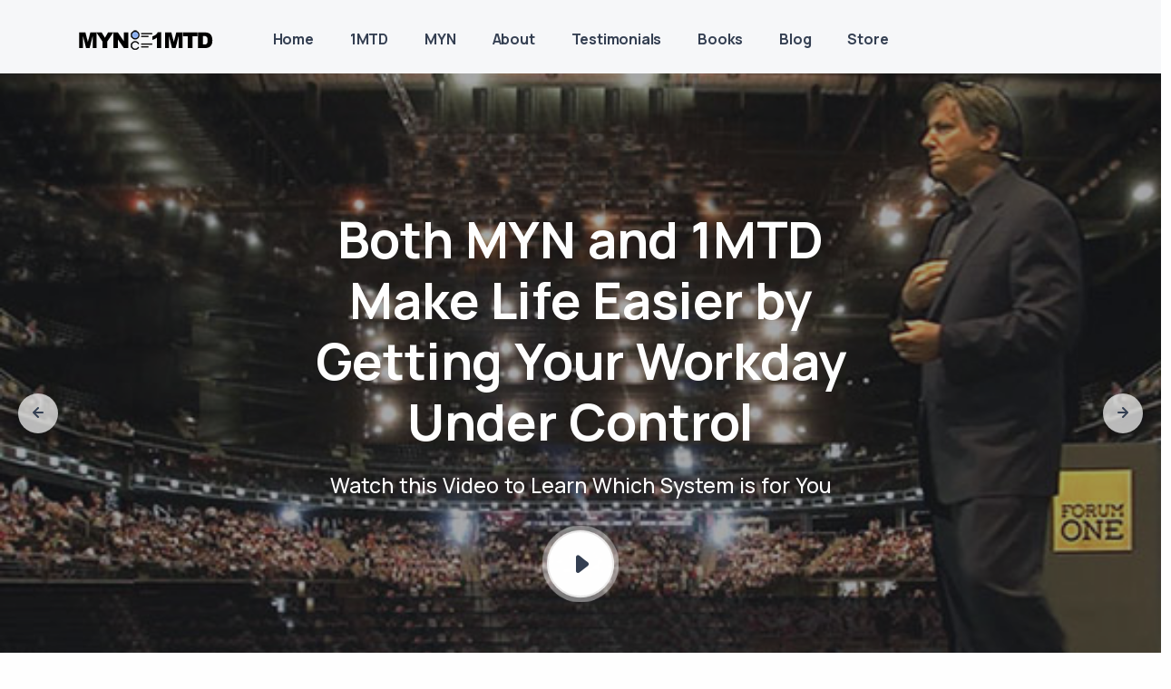

--- FILE ---
content_type: text/html
request_url: https://myn-1mtd.com/index.html
body_size: 9959
content:
<!DOCTYPE html>
<html lang="en">

<head>
    <meta charset="utf-8">
    <meta name="viewport" content="width=device-width, initial-scale=1.0">
    <meta name="description" content="An impressive and flawless site template that includes various UI elements and countless features, attractive ready-made blocks and rich pages, basically everything you need to create a unique and professional website.">
    <meta name="keywords" content="bootstrap 5, business, corporate, creative, gulp, marketing, minimal, modern, multipurpose, one page, responsive, saas, sass, seo, startup">
    <meta name="author" content="elemis">
    <title>MYN and 1MTD, How they Compare</title>
    <link rel="shortcut icon" href="./assets/img/favicon.png">
    <link rel="stylesheet" href="./assets/css/plugins.css">
    <link rel="stylesheet" href="./assets/css/style.css">
</head>

<body class="onepage" data-bs-spy="scroll" data-bs-target=".navbar">
    <div class="content-wrapper">
        <header class="wrapper bg-gray">
            <nav class="navbar navbar-expand-lg center-logo transparent navbar-light">
                <div class="container flex-lg-row flex-nowrap align-items-center">
                    <div class="navbar-brand w-100">
                        <a href="./index.html">
                            <img src="./assets/img/logo-dark-myn-a.png" srcset="./assets/img/logo-dark-myn-a@2x.png 2x" alt="" />
                        </a>
                    </div>
                    <div class="navbar-collapse offcanvas-nav">
                        <div class="offcanvas-header d-lg-none d-xl-none">
                            <a href="./index.html"><img src="./assets/img/logo-light-myn.png" srcset="./assets/img/logo-light-myn@2x.png 2x" alt="" /></a>
                            <button type="button" class="btn-close btn-close-white offcanvas-close offcanvas-nav-close" aria-label="Close"></button>
                        </div>
                        <ul class="navbar-nav">
                            <li class="nav-item"><a class="nav-link scroll" href="#home">Home</a></li>
                            <li class="nav-item"><a class="nav-link scroll" href="#1mtd">1MTD</a></li>
                            <li class="nav-item"><a class="nav-link scroll" href="#myn">MYN</a></li>
                            <li class="nav-item"><a class="nav-link scroll" href="#about">About</a></li>
                            <li class="nav-item"><a class="nav-link scroll" href="#testimonials">Testimonials</a></li>
                            <li class="nav-item"><a class="nav-link scroll" href="#books">Books</a></li>
                            <li class="nav-item"><a class="nav-link scroll" href="https://www.michaellinenberger.com/blog/">Blog</a></li>
                            <li class="nav-item"><a class="nav-link scroll" href="https://www.michaellinenberger.com/Store">Store</a></li>
                        </ul>
                        <!-- /.navbar-nav -->
                    </div>
                    <!-- /.navbar-collapse -->
                    <div class="navbar-other w-100 d-flex ms-auto">
                        <ul class="navbar-nav flex-row align-items-center ms-auto" data-sm-skip="true">
                            <li class="nav-item d-lg-none">
                                <div class="navbar-hamburger"><button class="hamburger animate plain" data-toggle="offcanvas-nav"><span></span></button></div>
                            </li>
                        </ul>
                        <!-- /.navbar-nav -->
                    </div>
                    <!-- /.navbar-other -->
                </div>
                <!-- /.container -->
            </nav>
            <!-- /.navbar -->
        </header>
        <!-- /header -->
        <div class="hero-slider-wrapper bg-dark" id="home">
            <div class="hero-slider owl-carousel dots-over" data-nav="true" data-dots="true" data-autoplay="true">
                <div class="owl-slide d-flex align-items-center bg-overlay bg-overlay-400" style="background-image: url(./assets/img/photos/Michael-at-ForumOne-image-2.jpg);">
                    <div class="container">
                        <div class="row">
                            <div class="col-md-11 col-lg-8 col-xl-7 col-xxl-6 mx-auto text-center ">
                                <h2 class="display-1 fs-56 mb-4 text-white animated-caption " data-anim="animate__slideInDown " data-anim-delay="500 ">Both MYN and 1MTD Make Life Easier by Getting Your Workday Under Control</h2>
                                <p class="lead fs-23 lh-sm mb-7 text-white animated-caption " data-anim="animate__slideInRight " data-anim-delay="1000 ">Watch this Video to Learn Which System is for You</p>
                                <div class="animated-caption " data-anim="animate__slideInUp " data-anim-delay="1500 ">
                                    <a href="https://www.screencast.com/users/MichaelLinenberger/folders/TaskAngel/media/4983f87d-5b37-48b9-a47c-b3e4d8991164/embed" width="1280" class="btn btn-circle btn-white btn-play ripple mx-auto mb-5 " data-glightbox><i class="icn-caret-right "></i></a>
                                </div>
                            </div>
                            <!--/column -->
                        </div>
                        <!--/.row -->
                    </div>
                    <!--/.container -->
                </div>
                <!--/.owl-slide -->
                <div class="owl-slide d-flex align-items-center bg-overlay bg-overlay-400 " style="background-image: url(./assets/img/photos/bg8.jpg); ">
                    <div class="container ">
                        <div class="row ">
                            <div class="col-md-11 col-lg-8 col-xl-7 col-xxl-6 mx-auto text-center ">
                                <h2 class="display-1 fs-56 mb-4 text-white animated-caption " data-anim="animate__slideInDown " data-anim-delay="500 ">1MTD is for Beginners. But MYN is for Extremely Busy People.</h2>
                                <p class="lead fs-23 lh-sm mb-7 text-white animated-caption " data-anim="animate__slideInRight " data-anim-delay="1000 ">Watch this Video to Learn Which System is for You</p>
                                <div class="animated-caption " data-anim="animate__slideInUp " data-anim-delay="1500 "><a href="./assets/media/5-min-intro.mp4 " class="btn btn-circle btn-white btn-play ripple mx-auto mb-5 " data-glightbox><i class="icn-caret-right "></i></a></div>
                            </div>
                            <!--/column -->
                        </div>
                        <!--/.row -->
                    </div>
                    <!--/.container -->
                </div>
                <!--/.owl-slide -->
                <div class="owl-slide d-flex align-items-center bg-overlay bg-overlay-400 " style="background-image: url(./assets/img/photos/bg9.jpg); ">
                    <div class="container ">
                        <div class="row ">
                            <div class="col-md-10 offset-md-1 col-lg-7 offset-lg-5 col-xl-6 offset-xl-6 col-xxl-5 offset-xxl-6 text-center text-lg-start ">
                                <h2 class="display-1 fs-56 mb-4 text-white animated-caption " data-anim="animate__slideInDown " data-anim-delay="500 ">Either System Will Conquer Overwhelm and Give You Control!</h2>
                                <p class="lead fs-23 lh-sm mb-7 text-white animated-caption " data-anim="animate__slideInRight " data-anim-delay="1000 ">You could start with 1MTD. Or move directly to the Advanced MYN system.</p>
                                <div class="animated-caption " data-anim="animate__slideInUp " data-anim-delay="1500 "><a href="#1mtd" class="btn btn-lg btn-outline-white rounded-pill scroll">Scroll Down to Learn More</a></div>
                            </div>
                            <!--/column -->
                        </div>
                        <!--/.row -->
                    </div>
                    <!--/.container -->
                </div>
                <!--/.owl-slide -->
            </div>
            <!--/.hero-slider -->
        </div>
        <!--/.hero-slider-wrapper -->
        <section class="wrapper bg-light angled lower-end " id="1mtd">
            <div class="container py-14 py-md-16 ">
                <div class="row gx-lg-8 gx-xl-12 gy-10 mb-14 mb-md-17 align-items-center ">
                    <div class="col-lg-6 position-relative order-lg-2 ">
                        <div class="shape bg-dot primary rellax w-16 h-20 " data-rellax-speed="1 " style="top: 3rem; left: 5.5rem "></div>
                        <div class="overlap-grid overlap-grid-2 ">
                            <div class="item ">
                                <figure class="rounded shadow "><img src="./assets/img/photos/about2.jpg " srcset="./assets/img/photos/about2@2x.jpg 2x " alt=" "></figure>
                            </div>
                            <div class="item ">
                                <figure class="rounded shadow "><img src="./assets/img/illustrations/smartphone-animi.png " srcset="./assets/img/illustrations/smartphone-animi.png 2x " alt=" "></figure>
                            </div>
                        </div>
                    </div>
                    <!--/column -->
                    <div class="col-lg-6 ">
                        <img src="./assets/img/icons/lineal/megaphone.svg " class="svg-inject icon-svg icon-svg-md mb-4 " alt=" " />
                        <h2 class="display-4 mb-3 ">1MTD: The One Minute To-Do List ("It's simple")</h2>
                        <p class="lead fs-lg">1MTD stand for The One Minute To-Do List, and it's a simple but powerful to-do list system that will get your workday and life under control. It's much simpler than MYN but will get you started quickly, and may serve all your needs.</p>
                        <p class="mb-6">To learn it, study the book of the same name: The One Minute To-Do List. Or better, take one of the self-paced video courses shown below.

                        </p>
                        <div class="row gy-3 gx-xl-8">
                            <div class="col-xl-6">
                                <ul class="icon-list bullet-bg bullet-soft-primary mb-0">
                                    <li><span><i class="uil uil-check"></i></span><span>1MTD identifies three simple “urgency zones” that guide activities; use them to quickly lower your stress. </span></li>
                                    <li class="mt-3"><span><i class="uil uil-check"></i></span><span>1MTD can be done on paper, in MS Word, Outlook, Todosit, Toodledo, TaskAngel, on desktop or mobile devices.</span></li>
                                </ul>
                            </div>
                            <!--/column -->
                            <div class="col-xl-6">
                                <ul class="icon-list bullet-bg bullet-soft-primary mb-0">
                                    <li><span><i class="uil uil-check"></i></span><span>1MTD can be started in minutes, and you can learn much of the system in under an hour. </span></li>
                                    <li class="mt-3"><span><i class="uil uil-check"></i></span><span>You can learn only 1MTD and stop there if you like, or later advance on to MYN.</span></li>
                                    <!-- <li class="animated-caption " data-anim="animate__slideInUp " data-anim-delay="1500 "><a href="#1mtd-vids" class="btn btn-lg btn-outline-white rounded-pill scroll">Scroll Down to Learn More</a></li> -->
                                </ul>
                            </div>
                            <p><a href="#1mtd-vids" class="btn btn-primary rounded-pill scroll mb-0">Learn More</a></p>
                            <!--/column -->
                        </div>
                        <!--/.row -->
                    </div>
                    <!--/column -->
                </div>


                <div class="row gx-lg-8 gx-xl-12 gy-10 mb-14 mb-md-16 align-items-center" id="1mtd-vids">
                    <div class="col-lg-7">
                        <figure><img class="w-auto" src="./assets/img/illustrations/i3.png" srcset="./assets/img/illustrations/i3@2x.png 2x" alt="" /></figure>
                    </div>
                    <!--/column -->
                    <div class="col-lg-5">
                        <h2 class="fs-15 text-uppercase text-line text-primary mb-3">How to Learn The One Minute To-Do List (1MTD)</h2>
                        <h3 class="display-5 mb-7 pe-xxl-5">Here are Three Self-Paced Video Courses you Can Choose from to learn 1MTD</h3>
                        <div class="d-flex flex-row mb-4">
                            <div>
                                <img src="./assets/img/icons/solid/outlook-icon.png" class="svg-inject icon-svg icon-svg-sm text-blue me-4" alt="" />
                            </div>
                            <div>
                                <h4 class="mb-1">Using 1MTD in Windows Desktop Outook</h4>
                                <p class="mb-1">This video course shows you how to use 1MTD right in the Tasks Module in Windows Desktop Outlook. Link to Email!</p>
                                <a href="https://www.michaellinenberger.com/1MTD18/" class="more hover link-yellow"> Learn More</a>
                            </div>
                        </div>
                        <div class="d-flex flex-row mb-4">
                            <div>
                                <img src="./assets/img/icons/solid/microsoft-to-do-icon.png" class="svg-inject icon-svg icon-svg-sm text-green me-4" alt="" />
                            </div>
                            <div>
                                <h4 class="mb-1">Using 1MTD in Microsoft To-Do</h4>
                                <p class="mb-1">This video course shows you how to apply 1MTD in Microsoft's latest To Do app, excellent for online and mobile use.</p>
                                <a href="https://www.michaellinenberger.com/to-do-videos/" class="more hover link-yellow"> Learn More</a>
                            </div>
                        </div>
                        <div class="d-flex flex-row">
                            <div>
                                <img src="./assets/img/icons/solid/gmail-icon.png" class="svg-inject icon-svg icon-svg-sm text-yellow me-4" alt="" />
                            </div>
                            <div>
                                <h4 class="mb-1">Using 1MTD in Gmail Tasks</h4>
                                <p class="mb-0">This video course shows you how to get your to-dos in order right in the Gmail Window.</p>
                                <a href="https://www.michaellinenberger.com/google-tasks-videos/" class="more hover link-yellow"> Learn More</a>
                            </div>
                        </div>
                    </div>
                    <!--/column -->
                </div>



                <!--/.row -->
                <div class="row mb-5" id="myn">
                    <div class="col-md-10 col-xl-8 col-xxl-7 mx-auto text-center">
                        <img src="./assets/img/icons/lineal/list.svg" class="svg-inject icon-svg icon-svg-md mb-4" alt="" />
                        <h1 class="display-4 mb-4 px-lg-14">MYN GOES BEYOND 1MTD</h1>
                        <h2 class="display-4 mb-4 px-lg-14">Very Busy People Will Want to Use the MYN System</h2>
                    </div>
                    <!-- /column -->
                </div>
                <!-- /.row -->
                <div class="row gx-lg-8 gx-xl-12 gy-10 align-items-center">
                    <div class="col-lg-6 order-lg-2">
                        <div class="card me-lg-6">
                            <div class="card-body p-6">
                                <div class="d-flex flex-row">
                                    <div>
                                        <span class="icon btn btn-circle btn-lg btn-soft-primary disabled me-4"><span class="number">01</span></span>
                                    </div>
                                    <div>
                                        <h4 class="mb-1">MYN Builds on 1MTD, but adds much more </h4>
                                        <p class="mb-0">MYN adds features to track high volumes of tasks; if you list more than 100 tasks at a time, you need MYN.</p>
                                    </div>
                                </div>
                            </div>
                            <!--/.card-body -->
                        </div>
                        <!--/.card -->
                        <div class="card ms-lg-13 mt-6">
                            <div class="card-body p-6">
                                <div class="d-flex flex-row">
                                    <div>
                                        <span class="icon btn btn-circle btn-lg btn-soft-primary disabled me-4"><span class="number">02</span></span>
                                    </div>
                                    <div>
                                        <h4 class="mb-1">MYN is Start Date driven </h4>
                                        <p class="mb-0">This dramatically improves your handling of high task volumes.</p>
                                    </div>
                                </div>
                            </div>
                            <!--/.card-body -->
                        </div>
                        <!--/.card -->
                        <div class="card mx-lg-6 mt-6">
                            <div class="card-body p-6">
                                <div class="d-flex flex-row">
                                    <div>
                                        <span class="icon btn btn-circle btn-lg btn-soft-primary disabled me-4"><span class="number">03</span></span>
                                    </div>
                                    <div>
                                        <h4 class="mb-1">The MYN training shows you how to empty your in-box daily</h4>
                                        <p class="mb-0">it truly solves your in-box overload!</p>
                                    </div>
                                </div>
                            </div>
                            <!--/.card-body -->
                        </div>
                        <!--/.card -->
                    </div>
                    <!--/column -->
                    <div class="col-lg-6">
                        <h2 class="display-6 mb-3">Three Ways MYN Is Better</h2>
                        <p class="lead fs-lg pe-lg-5">MYN (Master Your Now) is for very busy people with demanding workloads who are willing to study a bit more.</p>
                        <p>It is a powerful to-do list and e-mail management system that builds on 1MTD and extends it to control much higher volumes of e-mail and tasks. It's at the heart of Michael Linenberger's book Total Workday Control.</p>
                        <p class="mb-6">With Start Dates you can create follow-up tasks to track things you are waiting for, and can defer tasks till ready.</p>
                        <a href="#myn-vids" class="btn btn-primary rounded-pill scroll mb-0">Learn More</a>
                    </div>
                    <!--/column -->
                </div>
                <!--/.row -->

                <div class="row mb-5">
                    <!--/spacer div -->
                </div>


                <!--/.row -->
                <div class="row mb-5" id="myn-vids">
                    <div class="col-md-10 col-xl-8 col-xxl-7 mx-auto text-center">
                        <img src="./assets/img/icons/lineal/list.svg" class="svg-inject icon-svg icon-svg-md mb-4" alt="" />
                        <h2 class="display-4 mb-4 px-lg-14">How to Learn the MYN System</h2>
                    </div>
                    <!-- /column -->
                </div>

                <div class="row gx-lg-8 gx-xl-12 gy-10 mb-14 mb-md-16 align-items-center">
                    <div class="col-lg-7">
                        <!-- <figure><img class="w-auto" src="./assets/img/illustrations/todoist-screen-3.png" srcset="./assets/img/illustrations/todoist-screen-3.png" alt="" /></figure>-->
                        <figure><img class="rounded shadow" src="./assets/img/illustrations/todoist-screen-4.png" srcset="./assets/img/illustrations/todoist-screen-4.png" alt="" /></figure>
                    </div>
                    <!--/column -->
                    <div class="col-lg-5">
                        <h2 class="fs-15 text-uppercase text-line text-primary mb-3">How to Learn the MYN System</h2>
                        <h3 class="display-5 mb-7 pe-xxl-5">Here are Five Self-Paced Video Courses for MYN</h3>

                        <div class="d-flex flex-row mb-4">
                            <div>
                                <img src="./assets/img/icons/solid/to-do-logo@2x.png" class="svg-inject icon-svg icon-svg-sm text-blue me-4" alt="" />
                            </div>
                            <div>
                                <h4 class="mb-1">Using MYN with Microsoft To Do (with or without Outook)</h4>
                                <p class="mb-1">This video course shows how you can use MYN in Microsoft's latest task module called To Do. For those who want up-to-date compatibility with the Microsoft Ecosystem, this is the course to get.</p>
                                <a href="https://www.michaellinenberger.com/MYN-To-Do/to-do-video-course.html" class="more hover link-yellow"> Learn More</a>
                            </div>
                        </div>

                        <div class="d-flex flex-row mb-4">
                            <div>
                                <img src="./assets/img/icons/solid/outlook-icon.png" class="svg-inject icon-svg icon-svg-sm text-blue me-4" alt="" />
                            </div>
                            <div>
                                <h4 class="mb-1">Using MYN in Windows Desktop Outook</h4>
                                <p class="mb-1">This video course shows how you can use MYN right in the Outlook Tasks Module of Windows Desktop Outlook.</p>
                                <a href="https://www.michaellinenberger.com/MYN-Outlook-2020-VideoCourse/" class="more hover link-yellow"> Learn More</a>
                            </div>
                        </div>

                        <div class="d-flex flex-row mb-4">
                            <div>
                                <img src="./assets/img/icons/solid/outlook-icon.png" class="svg-inject icon-svg icon-svg-sm text-blue me-4" alt="" />
                            </div>
                            <div>
                                <h4 class="mb-1">Outlook Inbox Super Ninja</h4>
                                <p class="mb-1">This video course includes all of the MYN material above for Windows Desktop Outlook, and adds incredible techniques that will help you keep a near-empty inbox. </p>
                                <a href="https://www.michaellinenberger.com/InboxNinja/index-super-ninja.html" class="more hover link-yellow"> Learn More</a>
                            </div>
                        </div>


                        <div class="d-flex flex-row mb-4">
                            <div>
                                <img src="./assets/img/icons/solid/todoist-icon.png" class="svg-inject icon-svg icon-svg-sm text-green me-4" alt="" />
                            </div>
                            <div>
                                <h4 class="mb-1">Using MYN in Todoist</h4>
                                <p class="mb-1">This video course shows you how to apply MYN in the world's most popular to-do app: Todoist. Excellent for online and mobile use.</p>
                                <a href="https://www.michaellinenberger.com/MYN-Todoist/" class="more hover link-yellow"> Learn More</a>
                            </div>
                        </div>
                        <div class="d-flex flex-row mb-4">
                            <div>
                                <img src="./assets/img/icons/solid/things-icon.png" class="svg-inject icon-svg icon-svg-sm text-green me-4" alt="" />
                            </div>
                            <div>
                                <h4 class="mb-1">Using MYN in Things</h4>
                                <p class="mb-1">This video course shows you how to apply MYN in the Mac's most popular to-do app: Things. Fantastic integration with Apple ecosystem & Mac.</p>
                                <a href="https://www.michaellinenberger.com/MYN-Things/things-video-course.html" class="more hover link-yellow"> Learn More</a>
                            </div>
                        </div>
                    </div>
                    <!--/column -->
                </div>




            </div>
            <!-- /.container -->
        </section>
        <!-- /section -->
        <section class="wrapper bg-soft-primary" id="about">
            <div class="container pt-16 pb-14 pb-md-0">
                <div class="row gx-lg-8 gx-xl-0 align-items-center">
                    <div class="col-md-5 col-lg-4 offset-lg-1 d-none d-md-flex position-relative">
                        <div class="shape rounded-circle bg-pale-primary rellax w-21 h-21" data-rellax-speed="1" style="top: 7rem; left: 1rem"></div>
                        <figure><img src="./assets/img/photos/michael-standing-2.png" srcset="./assets/img/photos/michael-standing-2.png 2x" alt=""></figure>
                    </div>
                    <!--/column -->
                    <div class="col-md-7 col-lg-6 col-xl-6 col-xxl-5 offset-xl-1">
                        <div class="basic-slider owl-carousel dots-start gap-small mt-6" data-margin="30">
                            <div class="item">
                                <blockquote class="icon fs-lg">
                                    <p>“I created MYN and 1MTD because, when I worked in the corporate world, I was amazed at how overwhelmed everyone was. MYN and 1MTD will solve that for you.”</p>
                                    <div class="blockquote-details">
                                        <div class="info ps-0">
                                            <h5 class="mb-1">Michael Linenberger</h5>
                                            <p class="mb-0">Creator of MYN and 1MTD</p>
                                            <p class="mb-0">Former VP, Accenture</p>
                                            <p class="mb-0">Author of 8 books on Time and Task Management</p>
                                        </div>
                                    </div>
                                </blockquote>
                            </div>
                        </div>
                        <!-- /.owl-carousel -->
                    </div>
                    <!--/column -->
                </div>
                <!--/.row -->
            </div>
            <!-- /.container -->
        </section>
        <!-- /section -->
        <section class="wrapper bg-light" id="testimonials">
            <div class="container py-14 py-md-16">
                <div class="row mb-3">
                    <div class="col-md-10 col-xl-9 col-xxl-7 mx-auto text-center">
                        <img src="./assets/img/icons/lineal/team.svg" class="svg-inject icon-svg icon-svg-md mb-4" alt="" />
                        <h2 class="display-4 mb-3 px-lg-14">Testimonials from Real Users of 1MTD and MYN.</h2>
                    </div>
                    <!--/column -->
                </div>
                <!--/.row -->
                <div class="position-relative">
                    <div class="shape rounded-circle bg-soft-yellow rellax w-16 h-16" data-rellax-speed="1" style="bottom: 0.5rem; right: -1.7rem;"></div>
                    <div class="shape rounded-circle bg-line red rellax w-16 h-16" data-rellax-speed="1" style="top: 0.5rem; left: -1.7rem;"></div>
                    <div class="carousel owl-carousel gap-small" data-margin="0" data-dots="true" data-autoplay="false" data-autoplay-timeout="5000" data-responsive='{"0":{"items": "1"}, "768":{"items": "2"}, "992":{"items": "3"}, "1400":{"items": "4"}}'>
                        <div class="item">
                            <div class="item-inner">
                                <div class="card">
                                    <div class="card-body">
                                        <img class="rounded-circle w-15 mb-4" src="./assets/img/avatars/jerry-quote.png" srcset="./assets/img/avatars/jerry-quote.png 2x" alt="" />
                                        <h4 class="mb-1">Jerry</h4>
                                        <p class="mb-2">"I'd tried other methodologies to master email overload and they fell short. Top down approaches just don't work. Michael's methodology is easy to understand and apply. It provides "stress relief" immediately. With
                                            practice, results continue to improve."</p>
                                    </div>
                                    <!--/.card-body -->
                                </div>
                                <!-- /.card -->
                            </div>
                            <!-- /.item-inner -->
                        </div>
                        <!-- /.item -->
                        <div class="item">
                            <div class="item-inner">
                                <div class="card">
                                    <div class="card-body">
                                        <img class="rounded-circle w-15 mb-4" src="./assets/img/avatars/emily-quote.png" srcset="./assets/img/avatars/emily-quote.png 2x" alt="" />
                                        <h4 class="mb-1">Emily</h4>
                                        <p class="mb-2">"It continues to amaze me how 1MTD has kept me organized and on track with all the crazy multiple tasks/frequent distractions that happen in an open-area customer service zone. I’m not constantly worried about tasks
                                            that fall through the cracks because they just don’t."</p>
                                    </div>
                                    <!--/.card-body -->
                                </div>
                                <!-- /.card -->
                            </div>
                            <!-- /.item-inner -->
                        </div>
                        <!-- /.item -->
                        <div class="item">
                            <div class="item-inner">
                                <div class="card">
                                    <div class="card-body">
                                        <img class="rounded-circle w-15 mb-4" src="./assets/img/avatars/david-quote.png" srcset="./assets/img/avatars/david-quote.png 2x" alt="" />
                                        <h4 class="mb-1">David</h4>
                                        <p class="mb-2">"I just had to let you know after struggling for a very long time with various GTD scenarios with MS Outlook, you have managed in minutes of the MYN Quick Start section, not only to let me take control but use a
                                            system that TOTALLY works for me. I am on Lesson 6 and look forward to finishing all the lessons."</p>
                                    </div>
                                    <!--/.card-body -->
                                </div>
                                <!-- /.card -->
                            </div>
                            <!-- /.item-inner -->
                        </div>
                        <!-- /.item -->
                        <div class="item">
                            <div class="item-inner">
                                <div class="card">
                                    <div class="card-body">
                                        <img class="rounded-circle w-15 mb-4" src="./assets/img/avatars/laura-quote.png" srcset="./assets/img/avatars/laura-quote.png 2x" alt="" />
                                        <h4 class="mb-1">Laura</h4>
                                        <p class="mb-2">"I have tried GTD, Franklin Covey, etc., and nothing has worked. This is the only system that has worked for me. I finally feel a sense of control over my days."</p>
                                    </div>
                                    <!--/.card-body -->
                                </div>
                                <!-- /.card -->
                            </div>
                            <!-- /.item-inner -->
                        </div>
                        <!-- /.item -->
                    </div>
                    <!-- /.owl-carousel -->
                </div>
                <!-- /.position-relative -->
            </div>
            <!-- /.container -->
        </section>
        <!-- /section -->
        <section class="wrapper bg-soft-primary angled lower-start">
            <div class="container py-14 py-md-16">
                <div class="row">
                    <div class="col-xl-10 mx-auto">
                        <div class="row align-items-center counter-wrapper gy-6 text-center">
                            <div class="col-md-3">
                                <img src="./assets/img/icons/lineal/check.svg" class="svg-inject icon-svg icon-svg-lg text-primary mb-3" alt="" />
                                <h3 class="counter">1000000</h3>
                                <p>MYN Tasks Completed</p>
                            </div>
                            <!--/column -->
                            <div class="col-md-3">
                                <img src="./assets/img/icons/lineal/user.svg" class="svg-inject icon-svg icon-svg-lg text-primary mb-3" alt="" />
                                <h3 class="counter">378000</h3>
                                <p>MYN Books Sold</p>
                            </div>
                            <!--/column -->
                            <div class="col-md-3">
                                <img src="./assets/img/icons/lineal/briefcase-2.svg" class="svg-inject icon-svg icon-svg-lg text-primary mb-3" alt="" />
                                <h3 class="counter">5890</h3>
                                <p>MYN Course Participnts</p>
                            </div>
                            <!--/column -->
                            <div class="col-md-3">
                                <img src="./assets/img/icons/lineal/award-2.svg" class="svg-inject icon-svg icon-svg-lg text-primary mb-3" alt="" />
                                <h3 class="counter">600</h3>
                                <p>Typical Hours Saved per Year</p>
                            </div>
                            <!--/column -->
                        </div>
                        <!--/.row -->
                    </div>
                    <!-- /column -->
                </div>
                <!-- /.row -->
            </div>
            <!-- /.container -->
        </section>
        <!-- /section -->
        <!-- /section -->
        <section id="books">
            <div class="wrapper bg-light">
                <div class="container py-14 py-md-17">
                    <div class="row gx-lg-8 gx-xl-12 gy-10 align-items-center">
                        <div class="col-lg-4">
                            <h2 class="fs-15 text-uppercase text-line text-primary text-center mb-3">Books by Michael Linenberger</h2>
                            <h3 class="display-5 mb-5">Michael has written 8 books on time and task management</h3>
                            <p>Here are his primary books, ones that will help you learn more about his MYN and 1MTD systems</p>
                            <a href="https://www.amazon.com/Michael-Linenberger/e/B001K8UAHY" class="btn btn-primary rounded-pill mt-3">See All Books</a>
                        </div>
                        <!--/column -->
                        <div class="col-lg-8">
                            <div class="carousel owl-carousel text-center" data-margin="30" data-dots="true" data-autoplay="false" data-autoplay-timeout="5000" data-responsive='{"0":{"items": "1"}, "768":{"items": "2"}, "992":{"items": "2"}, "1200":{"items": "3"}}'>
                                <div class="item">
                                    <img class="rounded-circle w-20 mx-auto mb-4" src="./assets/img/illustrations/1MTD-3D-Ed2-300.png" srcset="./assets/img/illustrations/1MTD-3D-Ed2-600.png 2x" alt="" />
                                    <h4 class="mb-1">The One Minute To-Do List</h4>
                                    <div class="meta mb-2">Two Editions</div>
                                    <p class="mb-2">All about the 1MTD system.
                                        <a href="https://www.michaellinenberger.com/free1MTD.htm" class="more hover link-yellow"> Get your free PDF copy here</a></p>
                                </div>
                                <!-- /.item -->
                                <div class="item">
                                    <img class="rounded-circle w-20 mx-auto mb-4" src="./assets/img/illustrations/TWC5-3D-300.png" srcset="./assets/img/illustrations/TWC5-3D-600.png 2x" alt="" />
                                    <h4 class="mb-1">Total Workday Control</h4>
                                    <div class="meta mb-2">Five Editions</div>
                                    <p class="mb-2">All about applying MYN in Windows Desktop Outlook.</p>
                                </div>
                                <!-- /.item -->
                                <div class="item">
                                    <img class="rounded-circle w-20 mx-auto mb-4" src="./assets/img/illustrations/mywn-3D-300.png" srcset="./assets/img/illustrations/mywn-3D-600.png 2x" alt="" />
                                    <h4 class="mb-1">Master Your Workday Now!</h4>
                                    <div class="meta mb-2">Hard Bound</div>
                                    <p class="mb-2">Michael's book about time management and achieving goals.</p>
                                </div>
                                <!-- /.item -->
                            </div>
                            <!-- /.owl-carousel -->
                        </div>
                        <!--/column -->
                    </div>
                    <!--/.row -->
                </div>
                <!-- /.container -->
            </div>
            <!-- /.wrapper -->
        </section>

        <section class="wrapper bg-soft-primary">
            <div class="container py-14 py-md-16 text-center">
                <div class="row">
                    <div class="col-md-9 col-lg-7 col-xl-7 mx-auto text-center">
                        <img src="./assets/img/icons/lineal/puzzle-2.svg" class="svg-inject icon-svg icon-svg-md mb-4" alt="" />
                        <h2 class="display-4 mb-3">Join Our Community</h2>
                        <p class="lead fs-lg mb-6 px-xl-10 px-xxl-15">We are trusted by over 35,000+ newsletter subscribers. Join them and learn how to get your workday under control.</p>
                    </div>
                    <!-- /column -->
                </div>
                <!-- /.row -->
                <div class="row">
                    <div class="col-md-6 col-lg-5 col-xl-4 mx-auto">
                        <div class="newsletter-wrapper">
                            <!-- AWeber Web Form Generator 3.0.1 -->
                            <style type="text/css">
                                #af-form-872061896 .af-body .af-textWrap {
                                    width: 98%;
                                    display: block;
                                    float: none;
                                }
                                
                                #af-form-872061896 .af-body input.text,
                                #af-form-872061896 .af-body textarea {
                                    background-color: #FFFFFF;
                                    border-color: #222222;
                                    border-width: 1px;
                                    border-style: none;
                                    color: #222222;
                                    text-decoration: none;
                                    font-style: normal;
                                    font-weight: normal;
                                    font-size: 16px;
                                    font-family: Helvetica, sans-serif;
                                }
                                
                                #af-form-872061896 .af-body input.text:focus,
                                #af-form-872061896 .af-body textarea:focus {
                                    background-color: #FFFFFF;
                                    border-color: #030303;
                                    border-width: 1px;
                                    border-style: none;
                                }
                                
                                #af-form-872061896 .af-body label.previewLabel {
                                    display: block;
                                    float: none;
                                    text-align: left;
                                    width: auto;
                                    color: #222222;
                                    text-decoration: none;
                                    font-style: normal;
                                    font-weight: bold;
                                    font-size: 14px;
                                    font-family: Helvetica, sans-serif;
                                }
                                
                                #af-form-872061896 .af-body {
                                    padding-bottom: 30px;
                                    padding-top: 30px;
                                    background-repeat: no-repeat;
                                    background-position: inherit;
                                    background-image: none;
                                    color: #222222;
                                    font-size: 16px;
                                    font-family: Helvetica, sans-serif;
                                }
                                
                                #af-form-872061896 .af-quirksMode {
                                    padding-right: 35px;
                                    padding-left: 35px;
                                }
                                
                                #af-form-872061896 .af-standards .af-element {
                                    padding-right: 35px;
                                    padding-left: 35px;
                                }
                                
                                #af-form-872061896 .buttonContainer input.submit {
                                    background-image: none;
                                    background-color: #0067ED;
                                    color: #FFFFFF;
                                    text-decoration: none;
                                    font-style: normal;
                                    font-weight: normal;
                                    font-size: 16px;
                                    font-family: Helvetica, sans-serif;
                                }
                                
                                #af-form-872061896 .buttonContainer input.submit {
                                    width: auto;
                                }
                                
                                #af-form-872061896 .buttonContainer {
                                    text-align: center;
                                }
                                
                                #af-form-872061896 button,
                                #af-form-872061896 input,
                                #af-form-872061896 submit,
                                #af-form-872061896 textarea,
                                #af-form-872061896 select,
                                #af-form-872061896 label,
                                #af-form-872061896 optgroup,
                                #af-form-872061896 option {
                                    float: none;
                                    position: static;
                                    margin: 0;
                                }
                                
                                #af-form-872061896 div {
                                    margin: 0;
                                }
                                
                                #af-form-872061896 form,
                                #af-form-872061896 textarea,
                                .af-form-wrapper,
                                .af-form-close-button,
                                #af-form-872061896 img {
                                    float: none;
                                    color: inherit;
                                    position: static;
                                    background-color: none;
                                    border: none;
                                    margin: 0;
                                    padding: 0;
                                }
                                
                                #af-form-872061896 input,
                                #af-form-872061896 button,
                                #af-form-872061896 textarea,
                                #af-form-872061896 select {
                                    font-size: 100%;
                                }
                                
                                #af-form-872061896 select,
                                #af-form-872061896 label,
                                #af-form-872061896 optgroup,
                                #af-form-872061896 option {
                                    padding: 0;
                                }
                                
                                #af-form-872061896,
                                #af-form-872061896 .quirksMode {
                                    width: 100%;
                                    max-width: 418px;
                                }
                                
                                #af-form-872061896.af-quirksMode {
                                    overflow-x: hidden;
                                }
                                
                                #af-form-872061896 {
                                    background-color: #FFFFFF;
                                    border-color: #CFCFCF;
                                    border-width: 1px;
                                    border-style: none;
                                }
                                
                                #af-form-872061896 {
                                    display: block;
                                }
                                
                                #af-form-872061896 {
                                    overflow: hidden;
                                }
                                
                                .af-body .af-textWrap {
                                    text-align: left;
                                }
                                
                                .af-body input.image {
                                    border: none!important;
                                }
                                
                                .af-body input.submit,
                                .af-body input.image,
                                .af-form .af-element input.button {
                                    float: none!important;
                                }
                                
                                .af-body input.submit {
                                    white-space: inherit;
                                }
                                
                                .af-body input.text {
                                    width: 100%;
                                    float: none;
                                    padding: 2px!important;
                                }
                                
                                .af-body.af-standards input.submit {
                                    padding: 4px 12px;
                                }
                                
                                .af-clear {
                                    clear: both;
                                }
                                
                                .af-element label {
                                    text-align: left;
                                    display: block;
                                    float: left;
                                }
                                
                                .af-element {
                                    padding-bottom: 5px;
                                    padding-top: 5px;
                                }
                                
                                .af-form-wrapper {
                                    text-indent: 0;
                                }
                                
                                .af-form {
                                    box-sizing: border-box;
                                    text-align: left;
                                    margin: auto;
                                }
                                
                                .af-quirksMode .af-element {
                                    padding-left: 0!important;
                                    padding-right: 0!important;
                                }
                                
                                .lbl-right .af-element label {
                                    text-align: right;
                                }
                                
                                body {}
                                /* global form resets */
                                
                                #af-form-872061896 * {
                                    -moz-osx-font-smoothing: grayscale;
                                    -webkit-font-smoothing: antialiased;
                                    box-sizing: border-box;
                                    letter-spacing: 0.25px;
                                }
                                /* body text */
                                
                                #af-form-872061896 p {
                                    line-height: 1.4;
                                }
                                /* labels */
                                
                                #af-form-872061896 .af-body label.previewLabel {
                                    padding: 6px 2px 4px;
                                    text-transform: uppercase;
                                }
                                /*---------- form elements ----------*/
                                
                                .af-body .af-textWrap,
                                .af-body .af-dateWrap,
                                .af-body .af-selectWrap,
                                .af-body .af-checkWrap,
                                .choiceList-radio-inline,
                                .choiceList-radio-stacked {
                                    width: 100%;
                                }
                                /* select menus */
                                
                                #af-form-872061896 .af-body select {
                                    border: solid 1px #222222;
                                    height: 28px;
                                    opacity: 0.6;
                                    outline: 0;
                                    transition: 0.3s;
                                    width: 100%;
                                }
                                
                                #af-form-872061896 .af-body select:hover {
                                    opacity: 1;
                                }
                                
                                #af-form-872061896 .af-body select:focus {
                                    border-color: #0066ed;
                                    box-shadow: 0 0px 5px 0px #0067ED;
                                    opacity: 1;
                                }
                                
                                #af-form-872061896 .af-body select,
                                #af-form-872061896 .af-body input.text,
                                #af-form-872061896 .af-body .textInput input.text {
                                    margin-bottom: 6px;
                                }
                                /* date select menus */
                                
                                #af-form-872061896 .af-body .af-dateWrap {
                                    display: flex;
                                    justify-content: space-between;
                                    width: 100%;
                                }
                                
                                #af-form-872061896 .af-body select[id$="month"] {
                                    margin-right: 10px;
                                }
                                
                                #af-form-872061896 .af-body select[id$="day"] {
                                    margin-right: 10px;
                                }
                                /* text inputs */
                                
                                #af-form-872061896 .af-body input.text,
                                #af-form-872061896 .af-body .textInput input.text {
                                    background-clip: padding-box;
                                    box-shadow: inset 0 -2px 0px 0px #666666;
                                    border: none;
                                    border-radius: 0;
                                    opacity: 0.6;
                                    outline: 0;
                                    padding: 4px !important;
                                    transition: 0.3s;
                                }
                                
                                #af-form-872061896 .af-body input.text:hover,
                                #af-form-872061896 .af-body .textInput input.text:hover {
                                    opacity: 1;
                                }
                                
                                #af-form-872061896 .af-body input.text:focus,
                                #af-form-872061896 .af-body .textInput input.text:focus {
                                    border: none;
                                    box-shadow: inset 0 -3px 0px 0px #0066ed;
                                    opacity: 1;
                                }
                                /* radios */
                                
                                #af-form-872061896 .af-body .af-element-radio {
                                    margin: 0 20px 6px 0;
                                }
                                /* radios and checkboxes */
                                
                                #af-form-872061896 .af-body label.choice {
                                    opacity: 0.6;
                                    outline: 0;
                                    padding-left: 2px;
                                    transition: 0.3s;
                                    vertical-align: middle;
                                }
                                
                                #af-form-872061896 .af-body input[type="radio"]:hover+label.choice,
                                #af-form-872061896 .af-body input[type="checkbox"]:hover+label.choice {
                                    opacity: 1;
                                }
                                
                                #af-form-872061896 .af-body input[type="radio"]:checked+label.choice,
                                #af-form-872061896 .af-body input[type="radio"]:focus+label.choice,
                                #af-form-872061896 .af-body input[type="checkbox"]:checked+label.choice,
                                #af-form-872061896 .af-body input[type="checkbox"]:focus+label.choice,
                                #af-form-872061896 .af-body label.choice:focus {
                                    color: #0066ed;
                                    opacity: 1;
                                }
                                /* textareas */
                                
                                #af-form-872061896 .af-body textarea {
                                    border: solid 1px #222222;
                                    border-radius: 4px;
                                    max-height: 80vh;
                                    min-height: 28px;
                                    opacity: 0.6;
                                    outline: 0;
                                    padding: 6px !important;
                                    resize: vertical;
                                    transition: 0.3s;
                                }
                                
                                #af-form-872061896 .af-body textarea:focus,
                                #af-form-872061896 .af-body textarea:hover {
                                    border: solid 1px #222222;
                                    opacity: 1;
                                }
                                /* button */
                                
                                #af-form-872061896 input.submit,
                                #af-form-872061896 #webFormSubmitButton,
                                #af-form-872061896 .buttonContainer input.submit {
                                    border: none;
                                    border-radius: 4px;
                                    cursor: pointer;
                                    font-weight: 600;
                                    line-height: 1;
                                    margin: 10px 0;
                                    opacity: 0.8;
                                    outline: 0;
                                    padding: 12px 16px;
                                    transition: 0.3s;
                                    width: 100%;
                                    -webkit-appearance: none;
                                }
                                
                                #af-form-872061896 input.submit:hover,
                                #af-form-872061896 input.submit:focus,
                                #af-form-872061896 #webFormSubmitButton:hover,
                                #af-form-872061896 #webFormSubmitButton:focus,
                                #af-form-872061896 .buttonContainer input.submit:hover,
                                #af-form-872061896 .buttonContainer input.submit:focus {
                                    box-shadow: 0 0px 5px 0px #0067ED;
                                    opacity: 1;
                                }
                                /* legal */
                                
                                #af-form-872061896 .af-body .privacyPolicy,
                                #af-form-872061896 .af-body .poweredBy {
                                    font-size: 14px;
                                }
                                
                                #af-form-872061896 .af-body .privacyPolicy p,
                                #af-form-872061896 .af-body .privacyPolicy a,
                                #af-form-872061896 .af-body .poweredBy p,
                                #af-form-872061896 .af-body .poweredBy a {
                                    letter-spacing: 0.25px;
                                    margin: 0;
                                }
                                
                                #af-form-872061896 .af-body .privacyPolicy a:hover,
                                #af-form-872061896 .af-body .privacyPolicy a:focus,
                                #af-form-872061896 .af-body .poweredBy a:hover,
                                #af-form-872061896 .af-body .poweredBy a:focus {
                                    background-color: rgba(0, 103, 237, 0.2);
                                    outline: 0;
                                }
                            </style>
                            <form method="post" class="af-form-wrapper" accept-charset="UTF-8" action="https://www.aweber.com/scripts/addlead.pl">
                                <div style="display: none;">
                                    <input type="hidden" name="meta_web_form_id" value="872061896" />
                                    <input type="hidden" name="meta_split_id" value="" />
                                    <input type="hidden" name="listname" value="linenbergernews" />
                                    <input type="hidden" name="redirect" value="" id="redirect_9eb314d37f563d1147d7b93381824b17" />

                                    <input type="hidden" name="meta_adtracking" value="Myn-1mtd-2" />
                                    <input type="hidden" name="meta_message" value="1" />
                                    <input type="hidden" name="meta_required" value="email" />

                                    <input type="hidden" name="meta_tooltip" value="" />
                                </div>
                                <div id="af-form-872061896" class="af-form">
                                    <div id="af-body-872061896" class="af-body af-standards">
                                        <div class="af-element">
                                            <label class="previewLabel" for="awf_field-113349448">Email: </label>
                                            <div class="af-textWrap"><input class="text" id="awf_field-113349448" type="text" name="email" value="" tabindex="500" onfocus=" if (this.value == '') { this.value = ''; }" onblur="if (this.value == '') { this.value='';} " />
                                            </div>
                                            <div class="af-clear"></div>
                                        </div>
                                        <div class="af-element buttonContainer">
                                            <input name="submit" class="submit" type="submit" value="Submit" tabindex="501" />
                                            <div class="af-clear"></div>
                                        </div>
                                    </div>
                                </div>
                                <div style="display: none;"><img src="https://forms.aweber.com/form/displays.htm?id=HOxMDGyMHJxs" alt="" /></div>
                            </form>
                            <script type="text/javascript">
                                // Special handling for in-app browsers that don't always support new windows
                                (function() {
                                    function browserSupportsNewWindows(userAgent) {
                                        var rules = [
                                            'FBIOS',
                                            'Twitter for iPhone',
                                            'WebView',
                                            '(iPhone|iPod|iPad)(?!.*Safari\/)',
                                            'Android.*(wv|\.0\.0\.0)'
                                        ];
                                        var pattern = new RegExp('(' + rules.join('|') + ')', 'ig');
                                        return !pattern.test(userAgent);
                                    }

                                    if (!browserSupportsNewWindows(navigator.userAgent || navigator.vendor || window.opera)) {
                                        document.getElementById('af-form-872061896').parentElement.removeAttribute('target');
                                    }
                                })();
                            </script>
                            <script type="text/javascript">
                                <!--
                                (function() {
                                    var IE = /*@cc_on!@*/ false;
                                    if (!IE) {
                                        return;
                                    }
                                    if (document.compatMode && document.compatMode == 'BackCompat') {
                                        if (document.getElementById("af-form-872061896")) {
                                            document.getElementById("af-form-872061896").className = 'af-form af-quirksMode';
                                        }
                                        if (document.getElementById("af-body-872061896")) {
                                            document.getElementById("af-body-872061896").className = "af-body inline af-quirksMode";
                                        }
                                        if (document.getElementById("af-header-872061896")) {
                                            document.getElementById("af-header-872061896").className = "af-header af-quirksMode";
                                        }
                                        if (document.getElementById("af-footer-872061896")) {
                                            document.getElementById("af-footer-872061896").className = "af-footer af-quirksMode";
                                        }
                                    }
                                })();
                                -->
                            </script>
                            <script type="text/javascript">
                                document.getElementById('redirect_9eb314d37f563d1147d7b93381824b17').value = document.location;
                            </script>
                            <!-- /AWeber Web Form Generator 3.0.1 -->
                        </div>
                        <!-- /.newsletter-wrapper -->
                    </div>
                    <!-- /column -->
                </div>
                <!-- /.row -->
            </div>
            <!-- /.container -->
        </section>
        <!-- /section -->
    </div>
    <!-- /.content-wrapper -->
    <footer class="bg-dark text-inverse">
        <div class="container py-13 py-md-15">
            <div class="row gy-6 gy-lg-0">
                <div class="col-lg-4">
                    <div class="widget">
                        <h2 class="widget-title mb-3 text-white">New Academy Publishers</h2>
                        <p class="mb-4">© 2022 Michael Linenberger. All rights reserved.</p>
                        <nav class="nav social social-white">
                            <a href="https://twitter.com/mikelinenberger"><i class="uil uil-twitter"></i></a>
                            <a href="https://www.facebook.com/MasterYourWorkdayNow"><i class="uil uil-facebook-f"></i></a>
                        </nav>
                        <!-- /.social -->
                    </div>
                    <!-- /.widget -->
                </div>
                <!-- /column -->
                <div class="col-md-4 col-lg-2 offset-lg-2">
                    <div class="widget">
                        <h4 class="widget-title mb-3 text-white">Getting Started?</h4>
                        <ul class="list-unstyled mb-0">
                            <li><a href="https://www.michaellinenberger.com/Store/index.html">Video Store</a></li>
                            <li><a href="https://www.michaellinenberger.com/free1MTD.htm">Get Free Copy of the One Minute To-Do List book</a></li>
                            <li><a href="https://www.michaellinenberger.com/outlook-book-ed5.html">Purchase Michael's Outlook Book</a></li>
                            <li><a href="https://www.michaellinenberger.com/Contact.html">Contact</a></li>
                            <li><a href="https://www.michaellinenberger.com/Contact.html">Privacy Policy</a></li>
                        </ul>
                    </div>
                    <!-- /.widget -->
                </div>
                <!-- /column -->
                <div class="col-md-4 col-lg-2">
                    <div class="widget">
                        <h4 class="widget-title mb-3 text-white">Learn More</h4>
                        <ul class="list-unstyled mb-0">
                            <li><a href="https://www.michaellinenberger.com/index.html">Michael Linenberger's Website</a></li>
                            <li><a href="https://www.michaellinenberger.com/TrainingOptions.html">Live Training and Presentations</a></li>
                            <li><a href="https://www.michaellinenberger.com/Software.html">Software</a></li>
                            <li><a href="michaellinenberger.com/blog/">Michael's Blog</a></li>
                        </ul>
                    </div>
                    <!-- /.widget -->
                </div>
                <!-- /column -->
                <div class="col-md-4 col-lg-2">
                    <div class="widget">
                        <h4 class="widget-title mb-3 text-white">Get in Touch</h4>
                        <address>New Academy Publishers, Inc.</address>
                        <address>5 Bisbee Ct. Ste. 109-323, Santa Fe, NM 87508</address>
                        <a href="mailto:support@michaellinenberger.com">support@michaellinenberger.com</a><br /> (to arrange live training only dial 505-372-4015)
                    </div>
                    <!-- /.widget -->
                </div>
                <!-- /column -->
            </div>
            <!--/.row -->
        </div>
        <!-- /.container -->
    </footer>
    <div class="progress-wrap">
        <svg class="progress-circle svg-content" width="100%" height="100%" viewBox="-1 -1 102 102">
      <path d="M50,1 a49,49 0 0,1 0,98 a49,49 0 0,1 0,-98" />
    </svg>
    </div>
    <script src="https://cdn.jsdelivr.net/npm/bootstrap@5.1.3/dist/js/bootstrap.bundle.min.js" integrity="sha384-ka7Sk0Gln4gmtz2MlQnikT1wXgYsOg+OMhuP+IlRH9sENBO0LRn5q+8nbTov4+1p" crossorigin="anonymous"></script>
    <script src="https://cdnjs.cloudflare.com/ajax/libs/jquery/3.6.0/jquery.min.js" integrity="sha512-894YE6QWD5I59HgZOGReFYm4dnWc1Qt5NtvYSaNcOP+u1T9qYdvdihz0PPSiiqn/+/3e7Jo4EaG7TubfWGUrMQ==" crossorigin="anonymous"></script>
    <script src="./assets/js/plugins.js"></script>
    <script src="./assets/js/theme.js"></script>
</body>

</html>

--- FILE ---
content_type: image/svg+xml
request_url: https://myn-1mtd.com/assets/img/icons/lineal/team.svg
body_size: 515
content:
<svg xmlns="http://www.w3.org/2000/svg" viewBox="0 0 409.6 356.2"><path class="lineal-fill" d="M265.2 180.7H144.4v-17.6c0-33.3 27-60.4 60.4-60.4s60.4 27 60.4 60.4v17.6z"/><path class="lineal-stroke" d="M265.2 191.7H144.4c-6.1 0-11.1-5-11.1-11.1V163c-.5-39.5 31.1-71.8 70.6-72.3s71.8 31.1 72.3 70.6v19.3c0 6.2-4.9 11.1-11 11.1zm-109.7-22.1h98.6v-6.5c.4-27.2-21.4-49.6-48.6-50s-49.6 21.4-50 48.6v7.9z"/><path class="lineal-fill" d="M250.4 56.7c0 25.2-20.4 45.6-45.6 45.6s-45.6-20.4-45.6-45.6 20.4-45.6 45.6-45.6c25.2 0 45.6 20.4 45.6 45.6z"/><path class="lineal-stroke" d="M204.8 113.3c-31.3 0-56.7-25.4-56.7-56.7S173.5-.1 204.8-.1s56.7 25.4 56.7 56.7c-.1 31.3-25.4 56.7-56.7 56.7zm0-91.2c-19.1 0-34.5 15.4-34.5 34.5s15.4 34.5 34.5 34.5 34.5-15.4 34.5-34.5c0-19-15.5-34.4-34.5-34.5zm193.7 334.1H296.8c-6.1 0-11.1-5-11.1-11.1v-14.8c0-34.2 27.8-62 62-62 6.1-.2 11.2 4.6 11.4 10.7s-4.6 11.2-10.7 11.4h-.7c-22 0-39.8 17.8-39.8 39.8v3.8h79.6v-3.7c0-3.2-.4-6.5-1.2-9.6-1.4-6 2.3-11.9 8.3-13.3 5.8-1.4 11.7 2.2 13.2 8 1.2 4.9 1.8 9.9 1.8 14.9v14.8c0 6.1-4.9 11.1-11.1 11.1z"/><path class="lineal-stroke" d="M347.6 290.5c-27.3 0-49.5-22.2-49.5-49.5s22.2-49.5 49.5-49.5 49.5 22.2 49.5 49.5-22.2 49.5-49.5 49.5zm0-76.9c-15.1 0-27.3 12.3-27.3 27.4 0 15.1 12.3 27.3 27.4 27.3S375 256 375 241c0-15.1-12.3-27.3-27.4-27.4zM112.8 356.2H11.1c-6.1 0-11.1-5-11.1-11.1v-14.8c0-34.2 27.8-62 62-62 6.1.2 10.9 5.3 10.7 11.4-.2 5.9-4.9 10.6-10.7 10.7-22 0-39.8 17.8-39.8 39.8v3.8h79.6v-3.7c0-3.2-.4-6.5-1.2-9.6-1.5-5.9 2.2-11.9 8.1-13.4s11.9 2.2 13.4 8.1c1.2 4.9 1.8 9.9 1.8 14.9v14.8c.1 6.1-4.9 11.1-11.1 11.1.1 0 .1 0 0 0z"/><path class="lineal-stroke" d="M61.9 290.5c-27.3 0-49.5-22.2-49.5-49.5s22.2-49.5 49.5-49.5 49.5 22.2 49.5 49.5-22.1 49.5-49.5 49.5zm0-76.9c-15.1 0-27.3 12.2-27.3 27.4 0 15.1 12.2 27.4 27.4 27.4 15.1 0 27.3-12.2 27.3-27.3 0-15.2-12.3-27.4-27.4-27.5zm142.9 72.1c-6.1 0-11.1-5-11.1-11.1v-56.4c-.2-6.1 4.6-11.2 10.7-11.4 6.1-.2 11.2 4.6 11.4 10.7v57.1c.1 6.2-4.9 11.1-11 11.1z"/><path class="lineal-stroke" d="M279.5 285.7H130.1c-6.1.2-11.2-4.6-11.4-10.7s4.6-11.2 10.7-11.4h150.2c6.1-.2 11.2 4.6 11.4 10.7s-4.6 11.2-10.7 11.4h-.8z"/></svg>

--- FILE ---
content_type: image/svg+xml
request_url: https://myn-1mtd.com/assets/img/icons/lineal/puzzle-2.svg
body_size: 692
content:
<svg xmlns="http://www.w3.org/2000/svg" viewBox="0 0 507.4 512"><path class="lineal-fill" d="M257.9 15.2v65.1c-28.7-15.6-64.7-5-80.3 23.8s-5 64.7 23.8 80.3c17.6 9.6 38.9 9.6 56.6 0v65.1h59.9c-8.4-31.6 10.5-64 42.1-72.4 31.6-8.4 64 10.5 72.4 42.1 2.6 9.9 2.6 20.4 0 30.3h59.9V70.7c0-30.7-24.9-55.5-55.5-55.5H257.9z"/><path class="lineal-stroke" d="M436.7 0h-366C31.7 0 0 31.7 0 70.7v370.6c0 39 31.7 70.7 70.7 70.7h188.1c8.4 0 15.2-6.8 15.2-15.1V453c5.5 1 11.2 1.3 16.8 1 17.5-.9 34.2-7.9 47.1-19.9 30.1-28 31.7-75.1 3.7-105.2-23.2-24.8-60.2-30.8-90-14.6-7.3 4-10.1 13.2-6.1 20.6 4 7.4 13.2 10.1 20.6 6.1 7.4-4 15.7-5.8 24.1-5.2 24.3 1.7 42.6 22.8 40.9 47-1.5 21.8-19.8 39.8-41.7 40.8-8.1.4-16.1-1.4-23.2-5.3-2.2-1.2-4.7-1.8-7.3-1.8-8.4 0-15.2 6.8-15.2 15.2v49.9h-173c-22.3 0-40.3-18.1-40.3-40.3V264.6h28.7c-.5 2.6-.8 5.2-1 7.8-2.9 41 28 76.6 69 79.5 1.8.1 3.6.2 5.3.2 18.8.1 37-7.1 50.7-20 24.8-23.2 30.8-60.1 14.6-89.9-.1-.2-.2-.3-.3-.5-4.1-7.3-13.4-9.9-20.7-5.7-7.3 4.1-9.9 13.4-5.7 20.7 4 7.4 5.8 15.8 5.2 24.2-1.7 24.3-22.8 42.5-47.1 40.8-21.8-1.5-39.8-19.8-40.8-41.7-.4-8.1 1.4-16.1 5.2-23.3 1.2-2.2 1.9-4.7 1.9-7.3 0-8.4-6.8-15.2-15.2-15.2H30.4V70.7c0-22.3 18.1-40.3 40.3-40.3h172v28.7c-8.7-1.6-17.6-1.6-26.2 0-40.5 7.2-67.4 45.9-60.1 86.4s45.9 67.4 86.4 60.1v43.9c0 8.4 6.8 15.2 15.2 15.2h59.9c1.6 0 3.2-.3 4.7-.7 8-2.6 12.3-11.2 9.7-19.2-.6-2.5-1-5.1-1.2-7.7-1.5-24.3 16.9-45.2 41.2-46.7.9-.1 1.8-.1 2.7-.1 3.8 0 7.6.5 11.3 1.5 23.5 6.2 37.5 30.4 31.3 53.9-.3 1.3-.5 2.6-.5 3.9 0 8.4 6.8 15.2 15.2 15.2h59.9c8.4 0 15.2-6.8 15.2-15.2V70.7c-.1-39-31.7-70.7-70.7-70.7zM477 234.2h-27.5c0-41.1-33.3-74.4-74.4-74.4-1.5 0-3 0-4.6.1-36 2.2-65.9 30.9-69.5 66.8-.2 2.5-.4 5-.4 7.5h-27.5v-49.9c0-2.5-.6-5-1.8-7.3-4-7.4-13.2-10.1-20.6-6.1-7.4 4-15.7 5.8-24.1 5.2-24.3-1.7-42.6-22.8-40.9-47 1.5-21.8 19.8-39.8 41.7-40.8 8.1-.4 16.1 1.4 23.2 5.3 2.2 1.2 4.7 1.8 7.3 1.8 8.4 0 15.2-6.8 15.2-15.2V30.4h163.6c22.3 0 40.3 18.1 40.3 40.3v163.5z"/></svg>

--- FILE ---
content_type: image/svg+xml
request_url: https://myn-1mtd.com/assets/img/icons/lineal/briefcase-2.svg
body_size: 552
content:
<svg xmlns="http://www.w3.org/2000/svg" viewBox="0 0 409.6 380.8"><path class="lineal-stroke" d="M299.9 104.7h-23.8V56.5c0-18.1-14.6-32.7-32.7-32.7h-77.2c-18 0-32.7 14.7-32.7 32.7v48.2h-23.8V56.5C109.8 25.3 135 0 166.2 0h77.2c31.2 0 56.4 25.3 56.5 56.5v48.2z"/><path class="lineal-stroke" d="M360.5 380.8H49.1c-27.1 0-49-22-49.1-49.1V119.1C0 92 22 70 49.1 70h311.5c27.1 0 49 22 49.1 49.1v212.7c-.1 27.1-22.1 49-49.2 49zM49.1 93.8c-14 0-25.3 11.3-25.3 25.3v212.7c0 14 11.3 25.3 25.3 25.3h311.5c14 0 25.3-11.3 25.3-25.3V119.1c0-14-11.3-25.3-25.3-25.3H49.1z"/><path class="lineal-fill" d="M49.2 81.7c-18.4 0-33.3 14.8-33.3 33.2 0 2.7.3 5.3.9 7.9C35.4 197.9 103.6 254 184.2 254h41.2c80.6 0 148.8-56.1 167.3-131.2 4.3-17.8-6.6-35.8-24.5-40.2-2.6-.6-5.2-.9-7.9-.9H49.2z"/><path class="lineal-stroke" d="M225.4 265.9h-41.2c-41.5-.1-81.8-14.2-114.3-40C38 200.5 15.3 165.2 5.4 125.6-.5 101.4 14.3 77 38.6 71.1c3.5-.9 7.1-1.3 10.7-1.3h311.1c24.9 0 45.2 20.2 45.2 45.1 0 3.6-.4 7.2-1.3 10.7-9.9 39.6-32.6 74.8-64.5 100.2-32.6 25.9-72.9 40-114.4 40.1zM49.2 93.6c-6.6 0-12.9 3-16.9 8.2-4.1 5.1-5.5 11.8-3.9 18.2 17.6 71.8 81.9 122.3 155.8 122.2h41.2c73.9.1 138.3-50.4 155.8-122.2 1.6-6.3.1-13-3.9-18.1-4.1-5.2-10.3-8.3-16.9-8.2l-311.2-.1z"/><path class="lineal-fill" d="M128.5 288.5h-13.8c-8.9 0-16.1-7.2-16.1-16.1v-48.3c0-8.9 7.2-16.1 16.1-16.1h13.8c8.9 0 16.1 7.2 16.1 16.1v48.3c0 8.9-7.2 16.1-16.1 16.1z"/><path class="lineal-stroke" d="M128.5 300.4h-13.8c-15.5 0-28-12.5-28-28v-48.3c0-15.5 12.5-28 28-28h13.8c15.5 0 28 12.5 28 28v48.3c0 15.5-12.5 28-28 28zm-13.8-80.5c-2.3 0-4.2 1.9-4.2 4.2v48.3c0 2.3 1.9 4.2 4.2 4.2h13.8c2.3 0 4.2-1.9 4.2-4.2v-48.3c0-2.3-1.9-4.2-4.2-4.2h-13.8z"/><path class="lineal-fill" d="M294.9 288.5h-13.8c-8.9 0-16.1-7.2-16.1-16.1v-48.3c0-8.9 7.2-16.1 16.1-16.1h13.8c8.9 0 16.1 7.2 16.1 16.1v48.3c0 8.9-7.2 16.1-16.1 16.1z"/><path class="lineal-stroke" d="M294.9 300.4h-13.8c-15.5 0-28-12.5-28-28v-48.3c0-15.5 12.5-28 28-28h13.8c15.5 0 28 12.5 28 28v48.3c0 15.5-12.5 28-28 28zm-13.8-80.5c-2.3 0-4.2 1.9-4.2 4.2v48.3c0 2.3 1.9 4.2 4.2 4.2h13.8c2.3 0 4.2-1.9 4.2-4.2v-48.3c0-2.3-1.9-4.2-4.2-4.2h-13.8z"/></svg>

--- FILE ---
content_type: image/svg+xml
request_url: https://myn-1mtd.com/assets/img/icons/lineal/list.svg
body_size: 243
content:
<svg xmlns="http://www.w3.org/2000/svg" viewBox="0 0 512 447"><path class="lineal-stroke" d="M102.4 447C45.8 447 0 401.1 0 344.6s45.9-102.4 102.4-102.4c36.3 0 69.9 19.2 88.3 50.5 4.1 6.9 1.8 15.8-5.2 19.9-6.9 4.1-15.8 1.8-19.9-5.2-20.5-34.9-65.4-46.6-100.3-26.1s-46.6 65.4-26.1 100.3 65.4 46.6 100.3 26.1c10.2-6 18.8-14.3 25-24.3 4.3-6.8 13.2-8.9 20.1-4.6 6.8 4.3 8.9 13.2 4.6 20.1-18.7 30-51.5 48.2-86.8 48.1zm395.1-119.8H254.3c-8-.2-14.4-6.9-14.2-14.9.2-7.7 6.4-14 14.2-14.2h243.1c8 .2 14.4 6.9 14.2 14.9-.2 7.8-6.4 14-14.1 14.2zm-91.2 63.9h-152c-8-.2-14.4-6.9-14.2-14.9.2-7.7 6.4-14 14.2-14.2h152c8 .2 14.4 6.9 14.2 14.9-.2 7.7-6.5 14-14.2 14.2z"/><circle class="lineal-fill" cx="102.4" cy="102.4" r="87.8"/><path class="lineal-stroke" d="M102.4 204.8C45.8 204.8 0 158.9 0 102.4S45.8 0 102.4 0s102.4 45.8 102.4 102.4c-.1 56.5-45.9 102.3-102.4 102.4zm0-175.7c-40.5 0-73.3 32.8-73.3 73.3s32.8 73.3 73.3 73.3 73.3-32.8 73.3-73.3c-.1-40.5-32.9-73.2-73.3-73.3zM497.5 85H254.3c-8-.2-14.4-6.9-14.2-14.9.2-7.7 6.4-14 14.2-14.2h243.1c8 .2 14.4 6.9 14.2 14.9-.2 7.8-6.4 14-14.1 14.2zm-91.2 63.8h-152c-8-.2-14.4-6.9-14.2-14.9.2-7.7 6.4-14 14.2-14.2h152c8 .2 14.4 6.9 14.2 14.9-.2 7.8-6.5 14-14.2 14.2z"/></svg>

--- FILE ---
content_type: image/svg+xml
request_url: https://myn-1mtd.com/assets/img/icons/lineal/check.svg
body_size: 294
content:
<svg xmlns="http://www.w3.org/2000/svg" viewBox="0 0 409.6 409.6"><path class="lineal-stroke" d="M204.8 409.6C91.9 409.6 0 317.7 0 204.8c0-49.9 18.2-98.1 51.2-135.5 4.4-5 12-5.5 17-1.1s5.5 12 1.1 17c-29.1 33-45.2 75.5-45.2 119.5 0 99.6 81.1 180.7 180.7 180.7s180.7-81.1 180.7-180.7S304.4 24.1 204.8 24.1c-27.3-.1-54.2 6.1-78.7 18-6 2.9-13.2.4-16.1-5.6-2.9-6-.4-13.2 5.6-16.1C143.4 6.9 173.9-.1 204.8 0c112.9 0 204.8 91.9 204.8 204.8s-91.9 204.8-204.8 204.8z"/><path class="lineal-fill" d="M349.4 204.8c0 79.8-64.7 144.6-144.6 144.6S60.2 284.6 60.2 204.8 125 60.2 204.8 60.2 349.4 125 349.4 204.8z"/><path class="lineal-stroke" d="M204.8 361.4c-86.4 0-156.6-70.2-156.6-156.6S118.4 48.2 204.8 48.2s156.6 70.2 156.6 156.6-70.2 156.6-156.6 156.6zm0-289.1c-73.1 0-132.5 59.4-132.5 132.5s59.4 132.5 132.5 132.5 132.5-59.5 132.5-132.5S277.9 72.3 204.8 72.3z"/><path class="lineal-stroke" d="M200.9 246.7c-8.8 0-17.2-3.5-23.5-9.7L145 204.5c-4.7-4.7-4.7-12.3 0-17s12.3-4.7 17 0l32.5 32.5c3.6 3.5 9.3 3.5 12.8 0l49.8-49.9c4.7-4.7 12.3-4.7 17 0s4.7 12.3 0 17L224.4 237c-6.2 6.2-14.7 9.7-23.5 9.7z"/></svg>

--- FILE ---
content_type: image/svg+xml
request_url: https://myn-1mtd.com/assets/img/icons/lineal/user.svg
body_size: 673
content:
<svg xmlns="http://www.w3.org/2000/svg" viewBox="0 0 441.4 512"><path class="lineal-fill" d="M254.9 457c-14.9-8.1-24.1-23.7-24.1-40.6V285.6c26.5 11.1 57.1 4.9 77.1-15.6-19-26.2-49.3-41.6-81.6-41.6H115.7c-55.7 0-100.9 45.2-100.9 100.9v167.9h312.4v-.8L254.9 457z"/><path class="lineal-stroke" d="M426.6 270.8c-8.2 0-14.8 6.6-14.9 14.8v130.7c0 11.5-6.3 22.1-16.4 27.6l-66.7 36.3-66.6-36.3c-10.1-5.5-16.4-16.1-16.4-27.6V305c4.1.6 8.2.9 12.3.9 1.3 0 2.5 0 3.8-.1h1c1.1-.1 2.2-.1 3.4-.2l1.6-.2 1.6-.2c15-2 29.3-8 41.1-17.5l1.1-.9 1.3-1.1c.9-.7 1.7-1.5 2.5-2.2l.4-.4c1-.9 1.9-1.8 2.8-2.7 3.8-3.9 7.2-8.1 10.1-12.6 7.2 10.9 16.8 19.9 28 26.5 7.1 4.1 16.2 1.8 20.3-5.3 4.1-7.1 1.8-16.2-5.3-20.3-10-5.9-17.9-14.8-22.6-25.5-2.4-5.4-7.7-8.8-13.6-8.9h-13.5c-5.9 0-11.2 3.5-13.6 8.9-.5 1-.9 2-1.4 3-12.8-12.4-28.4-21.7-45.4-27.2 17.4-16.5 27.2-39.4 27.2-63.3V87.5c-.2-8.2-7-14.7-15.2-14.5-7.9.2-14.3 6.6-14.5 14.5v68.3c0 31.6-25.5 57.4-57.1 57.8h-62c-31.6-.5-57-26.2-57-57.8V87.5c0-31.9 25.9-57.8 57.8-57.8h60.5c8.2-.2 14.7-7 14.5-15.2-.2-7.9-6.6-14.3-14.5-14.5h-60.5C92.5.1 53.3 39.2 53.3 87.5v68.3c0 23.9 9.8 46.8 27.2 63.3C32.6 234.5.1 279 0 329.3v167.9c0 8.2 6.6 14.8 14.8 14.8h313.9c2.5 0 4.9-.6 7.1-1.8l73.8-40.2c19.6-10.7 31.9-31.3 31.9-53.6V285.6c-.1-8.2-6.7-14.8-14.9-14.8zM29.7 482.3v-153c.1-47.5 38.5-85.9 86-86h40.4v144.1c0 8.2 6.6 14.8 14.8 14.8s14.8-6.6 14.8-14.8V243.3h40.4c22.6 0 44.3 9 60.4 24.8-6.3 3.9-13.3 6.4-20.6 7.5h.1c-1.1.2-2.3.3-3.5.4l-.6.1c-1.2.1-2.5.1-3.7.1h-.2c-7.3 0-14.6-1.4-21.4-4.3-7.5-3.2-16.3.3-19.4 7.9-.8 1.8-1.2 3.8-1.2 5.8v130.7c0 22.4 12.2 42.9 31.8 53.7l22.6 12.3H29.7z"/><path class="lineal-stroke" d="M327.2 405.9c-2.5 0-5-.6-7.2-1.9l-24.9-13.9c-7.2-4-9.7-13-5.7-20.2s13-9.7 20.2-5.7l15.7 8.7 34.1-30.1c6.1-5.4 15.5-4.9 21 1.3 5.4 6.1 4.9 15.5-1.3 21l-42 37.1c-2.8 2.4-6.3 3.7-9.9 3.7z"/></svg>

--- FILE ---
content_type: image/svg+xml
request_url: https://myn-1mtd.com/assets/img/icons/lineal/list.svg
body_size: 266
content:
<svg xmlns="http://www.w3.org/2000/svg" viewBox="0 0 512 447"><path class="lineal-stroke" d="M102.4 447C45.8 447 0 401.1 0 344.6s45.9-102.4 102.4-102.4c36.3 0 69.9 19.2 88.3 50.5 4.1 6.9 1.8 15.8-5.2 19.9-6.9 4.1-15.8 1.8-19.9-5.2-20.5-34.9-65.4-46.6-100.3-26.1s-46.6 65.4-26.1 100.3 65.4 46.6 100.3 26.1c10.2-6 18.8-14.3 25-24.3 4.3-6.8 13.2-8.9 20.1-4.6 6.8 4.3 8.9 13.2 4.6 20.1-18.7 30-51.5 48.2-86.8 48.1zm395.1-119.8H254.3c-8-.2-14.4-6.9-14.2-14.9.2-7.7 6.4-14 14.2-14.2h243.1c8 .2 14.4 6.9 14.2 14.9-.2 7.8-6.4 14-14.1 14.2zm-91.2 63.9h-152c-8-.2-14.4-6.9-14.2-14.9.2-7.7 6.4-14 14.2-14.2h152c8 .2 14.4 6.9 14.2 14.9-.2 7.7-6.5 14-14.2 14.2z"/><circle class="lineal-fill" cx="102.4" cy="102.4" r="87.8"/><path class="lineal-stroke" d="M102.4 204.8C45.8 204.8 0 158.9 0 102.4S45.8 0 102.4 0s102.4 45.8 102.4 102.4c-.1 56.5-45.9 102.3-102.4 102.4zm0-175.7c-40.5 0-73.3 32.8-73.3 73.3s32.8 73.3 73.3 73.3 73.3-32.8 73.3-73.3c-.1-40.5-32.9-73.2-73.3-73.3zM497.5 85H254.3c-8-.2-14.4-6.9-14.2-14.9.2-7.7 6.4-14 14.2-14.2h243.1c8 .2 14.4 6.9 14.2 14.9-.2 7.8-6.4 14-14.1 14.2zm-91.2 63.8h-152c-8-.2-14.4-6.9-14.2-14.9.2-7.7 6.4-14 14.2-14.2h152c8 .2 14.4 6.9 14.2 14.9-.2 7.8-6.5 14-14.2 14.2z"/></svg>

--- FILE ---
content_type: image/svg+xml
request_url: https://myn-1mtd.com/assets/img/icons/lineal/award-2.svg
body_size: 1319
content:
<svg xmlns="http://www.w3.org/2000/svg" viewBox="0 0 409.6 404.7"><path class="lineal-stroke" d="M90.8 404.7c-6.5 0-12.4-4-14.7-10.1L57.7 347 10 328.7c-8.1-3.1-12.2-12.2-9-20.4.8-2 2-3.9 3.5-5.5l93.6-93.6 97.3 97.3-93.6 93.6c-2.9 2.9-6.9 4.6-11 4.6zm-60.7-93.8l39.5 15.2c4.1 1.6 7.4 4.9 9 9l15.2 39.5 68.1-68.1-63.7-63.7-68.1 68.1zm288.7 93.8c-4.2 0-8.2-1.7-11.1-4.6l-20.8-20.8 16.8-16.8 12.1 12.1 15.2-39.5c1.6-4.1 4.9-7.4 9-9l39.4-15.2-76.4-76.5 16.8-16.8 85.2 85.2c6.1 6.1 6.1 16.1 0 22.3-1.6 1.6-3.4 2.8-5.5 3.6L351.9 347l-18.3 47.6c-1.9 5-6.2 8.7-11.4 9.8-1.1.2-2.2.3-3.4.3z"/><path class="lineal-fill" d="M347.3 224.1c5.1-15.7 31-28.9 31-46.3s-25.9-30.6-31-46.3c-5.3-16.3 7.8-42.2-2.1-55.7s-38.6-9.2-52.4-19.2-18-38.6-34.4-43.9C242.7 7.6 222.2 28 204.8 28s-37.9-20.4-53.6-15.3c-16.3 5.3-20.8 34-34.4 43.9s-42.4 5.5-52.4 19.2 3.2 39.4-2.1 55.7c-5.1 15.7-31.1 28.8-31.1 46.3s25.9 30.6 31 46.3c5.3 16.3-7.8 42.1 2.1 55.7S103 289 116.7 299s18.1 38.6 34.4 43.9c15.7 5.1 36.2-15.3 53.6-15.3s37.9 20.4 53.6 15.3c16.3-5.3 20.8-34 34.4-43.9s42.4-5.5 52.4-19.2-3.1-39.3 2.2-55.7zm-142.5 48.7c-52.5 0-95-42.5-95-95s42.5-95 95-95 95 42.5 95 95-42.5 95-95 95z"/><path class="lineal-stroke" d="M253 355.7c-10.1 0-19.6-4.6-28.8-9.1-7-3.4-14.3-7-19.4-7s-12.4 3.6-19.4 7c-9.2 4.5-18.7 9.1-28.8 9.1-3.1 0-6.2-.5-9.1-1.4-13.7-4.5-20.7-17.6-26.8-29.2-3.5-6.7-7.2-13.6-10.9-16.3s-11.6-4.2-19.2-5.5c-12.8-2.2-27.4-4.8-35.8-16.3s-6.3-26-4.5-38.8c1.1-7.6 2.2-15.6.7-20.2-1.4-4.2-6.7-9.8-11.9-15.1-9.2-9.5-19.7-20.2-19.7-34.9s10.5-25.4 19.7-34.9c5.2-5.3 10.6-10.8 12-15.1 1.5-4.7.4-12.6-.7-20.2C48.6 95 46.5 80.4 54.8 69s23-14.1 35.8-16.3c7.5-1.3 15.3-2.7 19.2-5.5s7.4-9.6 10.9-16.3c6.1-11.6 13.1-24.8 26.8-29.2 2.9-1 6-1.4 9.1-1.4 10.1 0 19.6 4.6 28.8 9.1 7 3.4 14.3 7 19.4 7s12.4-3.6 19.4-7C233.4 4.6 243 0 253 0c3.1 0 6.2.5 9.1 1.4 13.7 4.5 20.7 17.6 26.8 29.2 3.5 6.7 7.2 13.6 10.9 16.3s11.6 4.2 19.2 5.5c12.9 2.2 27.4 4.8 35.8 16.3s6.3 26 4.5 38.8c-1.1 7.6-2.2 15.6-.7 20.2 1.4 4.2 6.7 9.8 11.9 15.1 9.2 9.5 19.7 20.2 19.7 34.9s-10.5 25.4-19.7 34.9c-5.2 5.3-10.6 10.9-11.9 15.1-1.5 4.7-.4 12.6.7 20.2 1.8 12.9 3.9 27.4-4.5 38.8s-23 14.1-35.8 16.3c-7.5 1.3-15.3 2.7-19.2 5.5s-7.4 9.6-10.9 16.3c-6.1 11.6-13.1 24.8-26.8 29.2-2.9 1.2-6 1.7-9.1 1.7zm-48.2-39.9c10.6 0 20.4 4.8 29.8 9.4 6.8 3.3 13.8 6.7 18.4 6.7.6 0 1.2-.1 1.7-.2 4.5-1.5 9.1-10.1 13.1-17.8 4.8-9.1 9.8-18.5 18-24.5s18.9-7.9 29.1-9.7c8.4-1.5 18-3.1 20.7-6.9s1.3-13.2.1-21.6c-1.4-10.3-2.9-21 .3-30.8 3.1-9.5 10.4-17 17.5-24.3 6.1-6.2 13-13.3 13-18.3s-6.9-12.1-13-18.3c-7.1-7.3-14.4-14.8-17.5-24.3-3.2-9.9-1.7-20.5-.3-30.8 1.2-8.4 2.5-17.9-.1-21.6s-12.3-5.4-20.7-6.9c-10.2-1.8-20.8-3.6-29.1-9.7s-13.2-15.4-18-24.5c-4-7.6-8.6-16.3-13.1-17.8-.6-.2-1.2-.3-1.8-.2-4.6 0-11.6 3.4-18.4 6.7-9.5 4.6-19.3 9.4-29.8 9.4s-20.4-4.8-29.8-9.4c-6.8-3.3-13.8-6.7-18.4-6.7-.6 0-1.2.1-1.8.2-4.5 1.5-9.1 10.1-13.1 17.8-4.8 9.1-9.8 18.5-18 24.5s-18.9 7.9-29.1 9.7c-8.4 1.5-18 3.2-20.7 6.9s-1.3 13.2-.1 21.6c1.4 10.3 2.9 21-.3 30.8-3.1 9.5-10.4 17-17.5 24.3-6 6.2-12.9 13.3-12.9 18.3s6.9 12.1 13 18.3c7.1 7.3 14.4 14.8 17.5 24.3 3.2 9.9 1.7 20.5.3 30.8-1.2 8.4-2.5 17.9.1 21.6s12.3 5.4 20.7 6.9c10.2 1.8 20.8 3.6 29.1 9.7s13.2 15.4 18 24.5c4 7.6 8.6 16.3 13.1 17.7.6.2 1.2.3 1.8.2 4.6 0 11.6-3.4 18.4-6.7 9.5-4.6 19.3-9.3 29.8-9.3z"/><path class="lineal-stroke" d="M204.8 284.7c-59 0-106.9-47.9-106.9-106.9 0-59 47.9-106.9 106.9-106.9 59 0 106.9 47.8 106.9 106.8v.1c-.1 59-47.9 106.9-106.9 106.9zm0-190c-45.9 0-83.2 37.2-83.2 83.1 0 45.9 37.2 83.2 83.1 83.2 45.9 0 83.2-37.2 83.2-83.1 0-25.8-12-50.1-32.4-65.9-14.4-11.2-32.3-17.3-50.7-17.3z"/></svg>

--- FILE ---
content_type: image/svg+xml
request_url: https://myn-1mtd.com/assets/img/icons/lineal/user.svg
body_size: 696
content:
<svg xmlns="http://www.w3.org/2000/svg" viewBox="0 0 441.4 512"><path class="lineal-fill" d="M254.9 457c-14.9-8.1-24.1-23.7-24.1-40.6V285.6c26.5 11.1 57.1 4.9 77.1-15.6-19-26.2-49.3-41.6-81.6-41.6H115.7c-55.7 0-100.9 45.2-100.9 100.9v167.9h312.4v-.8L254.9 457z"/><path class="lineal-stroke" d="M426.6 270.8c-8.2 0-14.8 6.6-14.9 14.8v130.7c0 11.5-6.3 22.1-16.4 27.6l-66.7 36.3-66.6-36.3c-10.1-5.5-16.4-16.1-16.4-27.6V305c4.1.6 8.2.9 12.3.9 1.3 0 2.5 0 3.8-.1h1c1.1-.1 2.2-.1 3.4-.2l1.6-.2 1.6-.2c15-2 29.3-8 41.1-17.5l1.1-.9 1.3-1.1c.9-.7 1.7-1.5 2.5-2.2l.4-.4c1-.9 1.9-1.8 2.8-2.7 3.8-3.9 7.2-8.1 10.1-12.6 7.2 10.9 16.8 19.9 28 26.5 7.1 4.1 16.2 1.8 20.3-5.3 4.1-7.1 1.8-16.2-5.3-20.3-10-5.9-17.9-14.8-22.6-25.5-2.4-5.4-7.7-8.8-13.6-8.9h-13.5c-5.9 0-11.2 3.5-13.6 8.9-.5 1-.9 2-1.4 3-12.8-12.4-28.4-21.7-45.4-27.2 17.4-16.5 27.2-39.4 27.2-63.3V87.5c-.2-8.2-7-14.7-15.2-14.5-7.9.2-14.3 6.6-14.5 14.5v68.3c0 31.6-25.5 57.4-57.1 57.8h-62c-31.6-.5-57-26.2-57-57.8V87.5c0-31.9 25.9-57.8 57.8-57.8h60.5c8.2-.2 14.7-7 14.5-15.2-.2-7.9-6.6-14.3-14.5-14.5h-60.5C92.5.1 53.3 39.2 53.3 87.5v68.3c0 23.9 9.8 46.8 27.2 63.3C32.6 234.5.1 279 0 329.3v167.9c0 8.2 6.6 14.8 14.8 14.8h313.9c2.5 0 4.9-.6 7.1-1.8l73.8-40.2c19.6-10.7 31.9-31.3 31.9-53.6V285.6c-.1-8.2-6.7-14.8-14.9-14.8zM29.7 482.3v-153c.1-47.5 38.5-85.9 86-86h40.4v144.1c0 8.2 6.6 14.8 14.8 14.8s14.8-6.6 14.8-14.8V243.3h40.4c22.6 0 44.3 9 60.4 24.8-6.3 3.9-13.3 6.4-20.6 7.5h.1c-1.1.2-2.3.3-3.5.4l-.6.1c-1.2.1-2.5.1-3.7.1h-.2c-7.3 0-14.6-1.4-21.4-4.3-7.5-3.2-16.3.3-19.4 7.9-.8 1.8-1.2 3.8-1.2 5.8v130.7c0 22.4 12.2 42.9 31.8 53.7l22.6 12.3H29.7z"/><path class="lineal-stroke" d="M327.2 405.9c-2.5 0-5-.6-7.2-1.9l-24.9-13.9c-7.2-4-9.7-13-5.7-20.2s13-9.7 20.2-5.7l15.7 8.7 34.1-30.1c6.1-5.4 15.5-4.9 21 1.3 5.4 6.1 4.9 15.5-1.3 21l-42 37.1c-2.8 2.4-6.3 3.7-9.9 3.7z"/></svg>

--- FILE ---
content_type: image/svg+xml
request_url: https://myn-1mtd.com/assets/img/icons/lineal/megaphone.svg
body_size: 569
content:
<svg xmlns="http://www.w3.org/2000/svg" viewBox="0 0 409.6 362.5"><path class="lineal-stroke" d="M343.4 302.9L61 302.5c-25.3-.2-47.5-16.8-54.8-40.9l-3.9-12.9c-7.1-24.2 2.5-50.3 23.5-64.2L262.1 29.8c5.7-3.7 13.3-2.1 17 3.6.7 1 1.2 2.1 1.5 3.2l74.3 249.8c2.4 6.4-.9 13.5-7.3 15.8-1.3.5-2.8.7-4.2.7zM261.8 59.4L39.3 205c-12 7.9-17.4 22.8-13.4 36.6l3.8 12.9c4.2 13.8 16.8 23.3 31.2 23.4l265.8.4-64.9-218.9z"/><path class="lineal-stroke" d="M138 362.5c-40.4 0-72.8-31.1-73.6-70.8 0-6.8 5.5-12.3 12.3-12.3 6.6 0 12.1 5.2 12.3 11.8.6 26.2 22.1 46.7 49 46.7 14.2 0 27.7-6.2 37-16.9 4.5-5.1 12.2-5.7 17.4-1.2 5.1 4.5 5.7 12.2 1.2 17.4-14 16.1-34.3 25.3-55.6 25.3z"/><path class="lineal-fill" d="M183.4 96l57.8 194.5 102.1.1-74.5-250.5L183.4 96z"/><path class="lineal-stroke" d="M343.4 302.9l-102.1-.1c-5.4 0-10.2-3.6-11.8-8.8L171.6 99.5c-1.6-5.2.5-10.8 5.1-13.8l85.4-55.9c5.7-3.7 13.3-2.1 17 3.6.7 1 1.2 2.1 1.5 3.2l74.5 250.6c1.9 6.5-1.8 13.4-8.3 15.3-1.1.2-2.3.4-3.4.4zm-92.9-24.7l76.4.1-65.1-218.9-63.9 41.8 52.6 177z"/><path class="lineal-stroke" d="M351.8 330.6c-5.4 0-10.2-3.6-11.8-8.8l-91-306c-2.1-6.5 1.3-13.4 7.8-15.6 6.5-2.1 13.4 1.3 15.6 7.8.1.3.2.5.2.8l91 305.9c1.9 6.5-1.8 13.4-8.3 15.3-1.1.4-2.3.6-3.5.6zM338 91.7c-6.8 0-12.3-5.5-12.3-12.3 0-1.8.4-3.6 1.2-5.3l13.4-28.5c2.9-6.2 10.2-8.8 16.4-5.9 6.2 2.9 8.8 10.2 5.9 16.4l-13.4 28.5c-2.1 4.3-6.4 7.1-11.2 7.1zm28.2 64.9c-6.8 0-12.3-5.5-12.3-12.3 0-5.7 3.9-10.6 9.4-12l31.1-7.5c6.6-1.5 13.2 2.6 14.7 9.3 1.5 6.5-2.5 13-9 14.7l-31.2 7.4c-.8.3-1.8.4-2.7.4zm29.1 90c-2.7 0-5.4-.9-7.5-2.6l-24.9-19.4c-5.4-4.2-6.3-11.9-2.2-17.3s11.9-6.3 17.3-2.2l24.9 19.4c5.4 4.2 6.3 11.9 2.1 17.3-2.3 3-5.9 4.7-9.7 4.8z"/></svg>